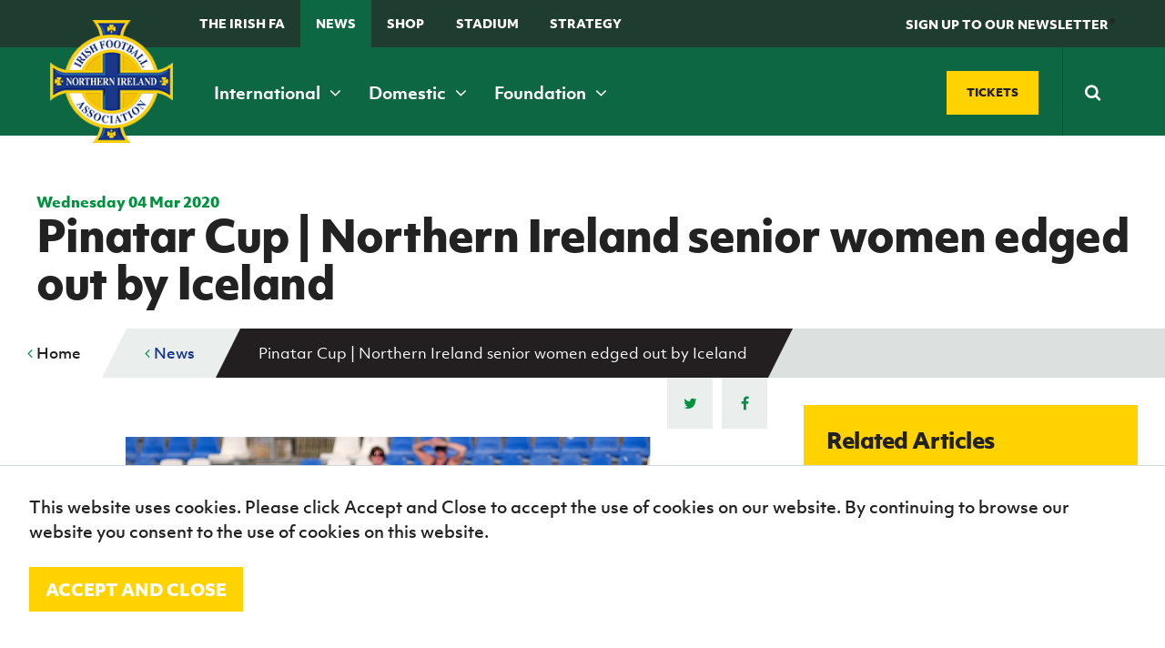

--- FILE ---
content_type: text/html; charset=utf-8
request_url: https://www.irishfa.com/news/2020/march/pinatar-cup-northern-ireland-senior-women-edged-out-by-iceland
body_size: 22680
content:


<!DOCTYPE html>
<html lang="en" xmlns:ng="http://angularjs.org" id="ng-app" data-ng-app="ifaApp" data-ng-controller="main">
<head>
    <meta charset="UTF-8" />

<title>Pinatar Cup | Northern Ireland senior women edged ou...</title>
<meta name="description" content="Northern Ireland senior women were edged out by Iceland in their opening Pinatar Cup clash in Spain this afternoon." />
<meta name="keywords" />

<meta property="og:locale" content="en_GB" />
<meta property="og:type" content=""/>
<meta property="og:title" content="Pinatar Cup | Northern Ireland senior women edged out by Iceland | IFA" />
<meta property="og:description" content="Northern Ireland senior women were edged out by Iceland in their opening Pinatar Cup clash in Spain this afternoon." />
<meta property="og:url" content="http://www.irishfa.com/news/2020/march/pinatar-cup-northern-ireland-senior-women-edged-out-by-iceland"/>
  <meta property="og:image" content="/media/28329/kelsie-burrows-1.jpg"/>  
  <meta property="og:image:type" content="image/jpg" />

<meta property="og:site_name" content="IFA" />


<meta name="twitter:card" content="summary_large_image" />
<meta name="twitter:title" content="Pinatar Cup | Northern Ireland senior women edged ou..." />
<meta name="twitter:description" content="Northern Ireland senior women were edged out by Iceland in their opening Pinatar Cup clash in Spain this afternoon." />
  <meta name="twitter:image:src" content="http://www.irishfa.com/media/28329/kelsie-burrows-1.jpg?width=500&height=250&mode=crop" />
<meta name="twitter:domain" content="http://www.irishfa.com" />

    <meta name="viewport" content="width=device-width, maximum-scale=1.0, initial-scale=1.0, user-scalable=no" />
    <meta name="apple-mobile-web-app-capable" content="yes" />
    <meta name="apple-mobile-web-app-status-bar-style" content="black" />
	
	<meta name="facebook-domain-verification" content="ffus2h74gl4tk3dr7z4bsny8yw15w4" />
	
    <!--[if lt IE 9]><script src="scripts/html5shiv.js"></script><![endif]-->
    




    <link rel="icon" type="image/x-icon" href="/images/favicon.ico">
    <link rel="apple-touch-icon-precomposed" sizes="114x114" href="/images/apple-touch-icon-114x114-precomposed.png">
    <link rel="apple-touch-icon-precomposed" sizes="72x72" href="/images/apple-touch-icon-72x72-precomposed.png">
    <link rel="apple-touch-icon-precomposed" href="/images/apple-touch-icon-57x57-precomposed.png">
    <link href="https://maxcdn.bootstrapcdn.com/font-awesome/4.7.0/css/font-awesome.min.css" rel="stylesheet">

    
    <link rel="stylesheet" href="https://use.typekit.net/rbe1mpf.css">

    <link rel="stylesheet" href="/css/jquery.fancybox.css" />
    <link rel="stylesheet" href="/Css/dist/style.css" />

    <style>
        .field-validation-error {
            color: red;
        }

        .radiobuttonlist label {
            display: inline !important;
        }

        html, body {
          overflow-x: hidden;
        }
        
        body {
          position: relative
        }
    </style>

    

    <script src="/scripts/jquery-1.10.2.min.js"></script>
    <script src="/scripts/underscore.js"></script>
    <script src="/scripts/owl.carousel.min.js"></script>

    <script src="/scripts/site.js"></script>
    <script src="/scripts/jquery.fancybox.pack.js"></script>
    <script src="/scripts/jquery.fancybox-media.js"></script>
    <script src="/scripts/ddaccordion.js"></script>
    <script src="/scripts/jquery.cycle2.js"></script>
    <script src="/scripts/jquery.cycle2.carousel.min.js"></script>
    <script src="/scripts/css3-mediaqueries.js"></script>
    <script src="/scripts/jquery.easytabs.js"></script>
    <script src="/scripts/selectivizr-min.js"></script>
    <script src="/scripts/waypoints.min.js"></script>
    <script src="/scripts/jquery.counterup.min.js"></script>
    <script src="/scripts/site-specific-scripts.js"></script>
    <script src="/scripts/imagesloaded.js"></script>
    <script src="/scripts/moment.min.js"></script>

    <script src="/scripts/jquery.countdown.js"></script>

    <script src="/Scripts/jquery.cookie.js"></script>
    

    <script src="/scripts/jquery.countdown.js"></script>
    <script src="/Scripts/foundation.min.js"></script>

    

        <script>
        (function (i, s, o, g, r, a, m) {
            i['GoogleAnalyticsObject'] = r; i[r] = i[r] || function () {
                (i[r].q = i[r].q || []).push(arguments)
            }, i[r].l = 1 * new Date(); a = s.createElement(o),
                m = s.getElementsByTagName(o)[0]; a.async = 1; a.src = g; m.parentNode.insertBefore(a, m)
        })(window, document, 'script', '//www.google-analytics.com/analytics.js', 'ga');

        ga('create', 'UA-2813378-1', 'auto');
        ga('send', 'pageview');

    </script>




    <!-- Google Tag Manager -->
    <script>
        (function (w, d, s, l, i) {
            w[l] = w[l] || []; w[l].push({
                'gtm.start':
                    new Date().getTime(), event: 'gtm.js'
            }); var f = d.getElementsByTagName(s)[0],
                j = d.createElement(s), dl = l != 'dataLayer' ? '&l=' + l : ''; j.async = true; j.src =
                    'https://www.googletagmanager.com/gtm.js?id=' + i + dl; f.parentNode.insertBefore(j, f);
        })(window, document, 'script', 'dataLayer', 'GTM-TQMRZMD');</script>
    <!-- End Google Tag Manager —>


        <!-- Facebook Pixel Code -->
    <script>!function (f, b, e, v, n, t, s) { if (f.fbq) return; n = f.fbq = function () { n.callMethod ? n.callMethod.apply(n, arguments) : n.queue.push(arguments) }; if (!f._fbq) f._fbq = n; n.push = n; n.loaded = !0; n.version = '2.0'; n.queue = []; t = b.createElement(e); t.async = !0; t.src = v; s = b.getElementsByTagName(e)[0]; s.parentNode.insertBefore(t, s) }(window, document, 'script', 'https://connect.facebook.net/en_US/fbevents.js'); fbq('init', '177317209476072'); // Insert your pixel ID here. fbq('track', 'PageView');</script>
    <noscript><img height="1" width="1" style="display:none" src="https://www.facebook.com/tr?id=177317209476072&ev=PageView&noscript=1" ; /></noscript> <!-- DO NOT MODIFY -->
    <!-- End Facebook Pixel Code -->

</head>
<body>
    <noscript>
        <img src="http://www.s3network1.com/images/track/62062.png?trk_user=62062&trk_tit=jsdisabled&trk_ref=jsdisabled&trk_loc=jsdisabled" height="0" width="0" style="display:none;" />
    </noscript>

    <script>
        $(document).ready(function () {
            //alert('boo');
            cookiesPolicyBar();
        });

        function cookiesPolicyBar() {
            // Check cookie
            if ($.cookie('ifaGdprCookie') != "active") $('#cookieAcceptBar').show();
            //Assign cookie on click
            $('#cookieAcceptBarConfirm').on('click', function () {
                $.cookie('ifaGdprCookie', 'active', { expires: 7, path: '/' }); // cookie will expire in one day
                $('#cookieAcceptBar').fadeOut();

            });
        }
    </script>
    <header class="header-inner">

        <form class="search-mobile" action="/search-results" method="get">
            <div class="search-mobile-container">
                <input type="text" placeholder="Search" name="q" required />
                <button type="submit"><span><i class="fa fa-search"></i></span></button>
            </div>
        </form>

        <div class="top-nav show-for-xmedium ">
            <div class="grid-container">
                <div class="grid-x grid-padding-x align-middle">
                    <div class="cell small-12 medium-8">
                        <ul>
                            
                            <li><a href="/irish-football-association">The Irish FA</a></li>
                            <li><a class="menu-state-active" href="/news">News</a></li>
                            
                            <li><a href="/shop" target="_blank">Shop</a></li>
                            <li><a href="/national-football-stadium-at-windsor-park">Stadium</a></li>
                                                        
                            
							<li>
                                <a href="https://www.irishfa.com/irish-fa-five-year-strategy">
                                    STRATEGY
                                </a>
                            </li>
                            <li><a class="search-trigger" href="#">&nbsp;</a></li>
                        </ul>
                    </div>
                    <div class="cell small-12 medium-4 text-right">
                        <a href="#" class="header-btn" data-open="news-letter" ng-click="showNewsLetterForm()" ng-class="{'' : shownews}"><span>SIGN UP TO OUR NEWSLETTER</span></a>*
                    </div>
                </div>
            </div>
        </div>
        <nav class="main-navigation ">
            <div class="grid-container">

                <div class="grid-x grid-padding-x align-middle">

                    <div class="cell small-12 medium-12 xmedium-9">
                        <div class="header-left">
                            <span class="mobile-navigation-trigger" ng-click="mobilemenuopen=!mobilemenuopen">
                                <i class="fa" ng-class="{ 'fa-bars' : !mobilemenuopen, 'fa-times' : mobilemenuopen }"></i>
                                <em ng-if="!mobilemenuopen">Menu</em>
                                <em ng-if="mobilemenuopen">Close</em>
                            </span>
                        </div>

                        <a class="logo" href="/">
                            <img src="/images/logo.png" alt="Irish Football Association">
                        </a>
                        <span class="mobile-search-trigger"> </span>

                        <nav class="main-nav">
                            <ul>
                                <li><a href="/ifa-international" data-meganav="1" class="meganav-trigger">International&nbsp;<i class="fa fa-angle-down"></i></a></li>
                                <li><a href="/ifa-domestic" data-meganav="2" class="meganav-trigger">Domestic&nbsp;<i class="fa fa-angle-down"></i></a></li>
                                <li><a href="/irish-fa-foundation" data-meganav="3" class="meganav-trigger">Foundation&nbsp;<i class="fa fa-angle-down"></i></a></li>
                            </ul>
                        </nav>
                    </div>
                    <div class="cell small-12 medium-12 xmedium-3">

                        <div class="header-ticket-search align-middle flex-end">
                            <a class="button custom-size" href="https://www.irishfa.com/tickets" class="buy-tickets"><span>Tickets</span></a>
                            <span class="middle-border"></span>
                            <form class="search-main" action="/search-results" method="get">
                                <input class="search-input" autocomplete="off" type="text" placeholder="Search" name="q" required />
                                <button type="submit"><span><i class="fa fa-search"></i></span></button>
                            </form>
                        </div>
                    </div>

                </div>
            </div>
        </nav>

        <div class="reveal" id="news-letter" data-reveal>
            <h2><strong>Sign up to the Irish FA Newsletter today</strong></h2>
            <small>Keep up-to-date with all the latest news from the Irish FA including ticket updates, match information, competitions, articles and much more.</small>

            <form ng-submit="submitFanNews()" id="fan-news-form" ng-class="{'show' : shownews, 'sent' : sent}">

                <input type="email" class="textbox" ng-model="newsletterEmail" ng-show="shownews" placeholder="Email address" required />
                <button type="submit" class="button yellow">
                    <span ng-hide="newsSending">Subscribe</span>
                    <i ng-if="newsSending" class="fa fa-cog fa-spin"></i>
                </button>

                <div id="thank-you"><span>Thank you</span></div>

            </form>

            <button class="close-button" data-close aria-label="Close reveal" type="button">
                <span aria-hidden="true" class="color--white">&times;</span>
            </button>

            

        </div>







         <div class="meganav" data-meganav="1">
      <div class="row-medium">
        <div class="col col-4">

                  <div class="subsection">
          <h5><a href="/ifa-international/fixtures-and-results"><i>B</i><span>Fixtures and results</span></a></h5>
        </div>
 
           

        </div>
        <div class="col col-4">

                  <div class="subsection">
          <h5><a href="/ifa-international/squads"><i>E</i><span>Squads</span></a></h5>
            <ul>
                <li><a href="/ifa-international/squads/northern-ireland-senior-men">Northern Ireland Senior Men</a></li>
                <li><a href="/ifa-international/squads/northern-ireland-under-21">Northern Ireland Under 21</a></li>
                <li><a href="/ifa-international/squads/northern-ireland-under-19-men">Northern Ireland Under 19 Men</a></li>
                <li><a href="/ifa-international/squads/northern-ireland-under-17-men">Northern Ireland Under 17 Men</a></li>
                <li><a href="/ifa-international/squads/northern-ireland-senior-women">Northern Ireland Senior Women</a></li>
                <li><a href="/ifa-international/squads/northern-ireland-under-19-women">Northern Ireland Under 19 Women</a></li>
                <li><a href="/ifa-international/squads/northern-ireland-under-17-women">Northern Ireland Under 17 Women</a></li>
            </ul>
        </div>
 
           

        </div>
        <div class="col col-4">

                  <div class="subsection">
          <h5><a href="/ifa-international/gawa-zone"><i>D</i><span>GAWA Zone</span></a></h5>
            <ul>
                <li><a href="/ifa-international/gawa-zone/supporters-clubs">Supporters&#39; clubs</a></li>
                <li><a href="/ifa-international/gawa-zone/fan-experience">Fan Experience</a></li>
                <li><a href="/ifa-international/gawa-zone/rewind-watch-classic-northern-ireland-matches">REWIND: Watch classic Northern Ireland matches</a></li>
                <li><a href="/ifa-international/gawa-zone/northern-ireland-hall-of-fame">Northern Ireland Hall of Fame</a></li>
                <li><a href="/ifa-international/gawa-zone/gawa-shop">GAWA Shop</a></li>
            </ul>
        </div>
 
                  <div class="subsection">
          <h5><a href="/ifa-international/jd-national-academy"><i>J</i><span>JD National Academy</span></a></h5>
            <ul>
                <li><a href="/ifa-international/jd-national-academy/about-jd-national-academy">About JD National Academy</a></li>
            </ul>
        </div>
 

        </div>
      </div>
    </div>


    <div class="meganav" data-meganav="2">
      <div class="row-medium">
        <div class="col col-4">

                  <div class="subsection">
          <h5><a href="/ifa-domestic/fixtures-results"><i>B</i><span>Fixtures &amp; Results</span></a></h5>
        </div>
 
                  <div class="subsection">
          <h5><a href="/ifa-domestic/cup-competitions"><i>A</i><span>Cup competitions</span></a></h5>
            <ul>
                <li><a href="/ifa-domestic/cup-competitions/clearer-water-irish-cup">Clearer Water Irish Cup</a></li>
                <li><a href="/ifa-domestic/cup-competitions/womens-challenge-cup">Women&#39;s Challenge Cup</a></li>
                <li><a href="/ifa-domestic/cup-competitions/mccombs-coach-travel-intermediate-cup">McComb&#39;s Coach Travel Intermediate Cup</a></li>
                <li><a href="/ifa-domestic/cup-competitions/fonacab-craig-stanfield-junior-cup">fonaCAB Craig Stanfield Junior Cup</a></li>
                <li><a href="/ifa-domestic/cup-competitions/harry-cavan-youth-cup">Harry Cavan Youth Cup</a></li>
            </ul>
        </div>
 

        </div>
        <div class="col col-4">

                  <div class="subsection">
          <h5><a href="/ifa-domestic/leagues"><i>M</i><span>Leagues</span></a></h5>
            <ul>
                <li><a href="/ifa-domestic/leagues/nifl-premiership">NIFL Premiership</a></li>
                <li><a href="/ifa-domestic/leagues/nifl-women-s-premiership">NIFL Women’s Premiership</a></li>
                <li><a href="/ifa-domestic/leagues/nifl-championship">NIFL Championship</a></li>
                <li><a href="/ifa-domestic/leagues/nifl-premier-intermediate-league">NIFL Premier Intermediate League</a></li>
                <li><a href="/ifa-domestic/leagues/northern-ireland-womens-football-association">Northern Ireland Women&#39;s Football Association</a></li>
                <li><a href="/ifa-domestic/leagues/northern-amateur-football-league">Northern Amateur Football League</a></li>
                <li><a href="/ifa-domestic/leagues/player-registration-forms">Player Registration Forms</a></li>
            </ul>
        </div>
 

        </div>
        <div class="col col-4">


        </div>
      </div>
    </div>

    <div class="meganav" data-meganav="3">
      <div class="row-medium">
        <div class="col col-3">

                  <div class="subsection">
          <h5><a href="/irish-fa-foundation/grassroots-and-youth-football"><i>G</i><span>Grassroots and Youth Football</span></a></h5>
            <ul>
                <li><a href="/irish-fa-foundation/grassroots-and-youth-football/irish-fa-football-camps">Irish FA Football Camps</a></li>
                <li><a href="/irish-fa-foundation/grassroots-and-youth-football/mcdonalds-programmes">McDonald&#39;s Programmes</a></li>
                <li><a href="/irish-fa-foundation/grassroots-and-youth-football/girls-and-womens-football">Girls&#39; and women&#39;s football</a></li>
                <li><a href="/irish-fa-foundation/grassroots-and-youth-football/safeguarding">Safeguarding</a></li>
                <li><a href="/irish-fa-foundation/grassroots-and-youth-football/delivering-let-them-play">Delivering Let Them Play</a></li>
                <li><a href="/irish-fa-foundation/grassroots-and-youth-football/schools-programmes">Schools Programmes</a></li>
                <li><a href="/irish-fa-foundation/grassroots-and-youth-football/howdens-game-changer-programme">Howdens Game Changer Programme</a></li>
                <li><a href="/irish-fa-foundation/grassroots-and-youth-football/youth-football-framework">Youth Football Framework</a></li>
            </ul>
        </div>
 


        </div>
        <div class="col col-3">

                  <div class="subsection">
          <h5><a href="/irish-fa-foundation/disability-and-inclusive-football"><i>K</i><span>Disability and Inclusive Football</span></a></h5>
            <ul>
                <li><a href="/irish-fa-foundation/disability-and-inclusive-football/coaching">Coaching</a></li>
                <li><a href="/irish-fa-foundation/disability-and-inclusive-football/disability-strategy-booklet">Disability Strategy Booklet</a></li>
                <li><a href="/irish-fa-foundation/disability-and-inclusive-football/deaf-football">Deaf football</a></li>
                <li><a href="/irish-fa-foundation/disability-and-inclusive-football/george-best-community-cup">George Best Community Cup</a></li>
            </ul>
        </div>
 


        </div>
        <div class="col col-3">

                  <div class="subsection">
          <h5><a href="/irish-fa-foundation/community-volunteering"><i>C</i><span>Community &amp; Volunteering</span></a></h5>
            <ul>
                <li><a href="/irish-fa-foundation/community-volunteering/stadium-community-benefits-initiative">Stadium Community Benefits Initiative</a></li>
                <li><a href="/irish-fa-foundation/community-volunteering/how-to-volunteer">How to volunteer</a></li>
                <li><a href="/irish-fa-foundation/community-volunteering/people-clubs">People &amp; Clubs</a></li>
                <li><a href="/irish-fa-foundation/community-volunteering/stay-onside">Stay Onside</a></li>
                <li><a href="/irish-fa-foundation/community-volunteering/ahead-of-the-game">Ahead of the Game</a></li>
                <li><a href="/irish-fa-foundation/community-volunteering/walking-football">Walking Football</a></li>
                <li><a href="/irish-fa-foundation/community-volunteering/department-for-communities">Department for Communities</a></li>
                <li><a href="/irish-fa-foundation/community-volunteering/young-leaders-programme">Young Leaders Programme</a></li>
                <li><a href="/irish-fa-foundation/community-volunteering/fresh-start-through-sport-programme">Fresh Start Through Sport Programme</a></li>
            </ul>
        </div>
 

        </div>
        <div class="col col-3">

                  <div class="subsection">
          <h5><a href="/irish-fa-foundation/futsal"><i>N</i><span>Futsal</span></a></h5>
            <ul>
                <li><a href="/irish-fa-foundation/futsal/grassroots-futsal-development">Grassroots Futsal Development</a></li>
                <li><a href="/irish-fa-foundation/futsal/domestic-futsal-competitions">Domestic Futsal Competitions</a></li>
                <li><a href="/irish-fa-foundation/futsal/futsal-coach-education">Futsal Coach Education</a></li>
                <li><a href="/irish-fa-foundation/futsal/futsal-referee-education">Futsal Referee Education</a></li>
                <li><a href="/irish-fa-foundation/futsal/international-futsal">International Futsal</a></li>
            </ul>
        </div>
 

        </div>
      </div>
    </div>





        <div class="clearfix"></div>
        </div>
    </header>


    <style>
        .sub-nav {
            display: none;
        }

            .sub-nav.open {
                display: block;
            }
    </style>


    
<nav class="mobile-navigation" ng-class="{'open' : mobilemenuopen}">
  <ul>
    <li><a href="/">Home</a></li>
        <li>

                <a href="/ifa-international">International teams</a>
                    <span class="nav-toggle"><i class="fa fa-angle-down"></i></span>
                    <ul class="sub-nav">
                            <li>
                                <a href="/ifa-international/fixtures-and-results">Fixtures and results</a>
                            </li>
                            <li>
                                <a href="/ifa-international/squads">Squads</a>
                            </li>
                            <li>
                                <a href="/ifa-international/gawa-zone">GAWA Zone</a>
                            </li>
                            <li>
                                <a href="/ifa-international/jd-national-academy">JD National Academy</a>
                            </li>
                            <li>
                                <a href="/ifa-international/irish-fa-jd-national-academy-residential">Irish FA JD National Academy Residential</a>
                            </li>
                            <li>
                                <a href="/ifa-international/a-new-dream-uefa-womens-euro-2022">A New Dream | UEFA Women&#39;s Euro 2022</a>
                            </li>
                    </ul>

        </li>
        <li>

                <a href="/ifa-domestic">Domestic</a>
                    <span class="nav-toggle"><i class="fa fa-angle-down"></i></span>
                    <ul class="sub-nav">
                            <li>
                                <a href="/ifa-domestic/fixtures-results">Fixtures &amp; Results</a>
                            </li>
                            <li>
                                <a href="/ifa-domestic/cup-competitions">Cup competitions</a>
                            </li>
                            <li>
                                <a href="/ifa-domestic/leagues">Leagues</a>
                            </li>
                    </ul>

        </li>
        <li>

                <a href="/irish-fa-foundation">Irish FA Foundation</a>
                    <span class="nav-toggle"><i class="fa fa-angle-down"></i></span>
                    <ul class="sub-nav">
                            <li>
                                <a href="/irish-fa-foundation/grassroots-and-youth-football">Grassroots and Youth Football</a>
                            </li>
                            <li>
                                <a href="/irish-fa-foundation/disability-and-inclusive-football">Disability and Inclusive Football</a>
                            </li>
                            <li>
                                <a href="/irish-fa-foundation/community-volunteering">Community &amp; Volunteering</a>
                            </li>
                            <li>
                                <a href="/irish-fa-foundation/futsal">Futsal</a>
                            </li>
                            <li>
                                <a href="/irish-fa-foundation/ifa-foundation-online-resources">IFA Foundation online resources</a>
                            </li>
                    </ul>

        </li>
        <li>

                <a href="/irish-football-association">The Irish FA</a>
                    <span class="nav-toggle"><i class="fa fa-angle-down"></i></span>
                    <ul class="sub-nav">
                            <li>
                                <a href="/irish-football-association/about-the-ifa">About the IFA</a>
                            </li>
                            <li>
                                <a href="/irish-football-association/irish-fa-dcms-grassroots-facilities-investment-fund-2025-26">Irish FA / DCMS Grassroots Facilities Investment Fund 2025-26</a>
                            </li>
                            <li>
                                <a href="/irish-football-association/appeals">Appeals</a>
                            </li>
                            <li>
                                <a href="/irish-football-association/coach-education">Coach Education</a>
                            </li>
                            <li>
                                <a href="/irish-football-association/refereeing">Refereeing</a>
                            </li>
                            <li>
                                <a href="/irish-football-association/official-partners-of-the-irish-fa">Official partners of the Irish FA</a>
                            </li>
                            <li>
                                <a href="/irish-football-association/association-documents">Association Documents</a>
                            </li>
                            <li>
                                <a href="/irish-football-association/stadium">Stadium</a>
                            </li>
                            <li>
                                <a href="/irish-football-association/suspension-list-and-notice-of-complaints">Suspension List and Notice of Complaints</a>
                            </li>
                            <li>
                                <a href="/irish-football-association/club-licensing">Club Licensing</a>
                            </li>
                            <li>
                                <a href="/irish-football-association/rules-and-regulations">Rules and regulations</a>
                            </li>
                            <li>
                                <a href="/irish-football-association/agents">Agents</a>
                            </li>
                            <li>
                                <a href="/irish-football-association/anti-doping">Anti-doping</a>
                            </li>
                            <li>
                                <a href="/irish-football-association/contact-us">Contact Us</a>
                            </li>
                            <li>
                                <a href="/irish-football-association/social-return-on-investment-sroi">Social Return On Investment  - SROI</a>
                            </li>
                            <li>
                                <a href="/irish-football-association/youth-football-framework">Youth Football Framework</a>
                            </li>
                            <li>
                                <a href="/irish-football-association/facilities">Facilities</a>
                            </li>
                            <li>
                                <a href="/irish-football-association/men-s-football-pyramid-restructure">Men’s Football Pyramid Restructure</a>
                            </li>
                            <li>
                                <a href="/irish-football-association/inspire-programme">Inspire Programme</a>
                            </li>
                    </ul>

        </li>
        <li>

                <a href="/news">News</a>
                    <span class="nav-toggle"><i class="fa fa-angle-down"></i></span>
                    <ul class="sub-nav">
                            <li>
                                <a href="/news/categories">Categories</a>
                            </li>
                    </ul>

        </li>
        <li>

                <a href="/events">Events</a>
                    <span class="nav-toggle"><i class="fa fa-angle-down"></i></span>
                    <ul class="sub-nav">
                            <li>
                                <a href="/events/categories">Categories</a>
                            </li>
                    </ul>

        </li>
        <li>

                <a href="/shop">Shop</a>
                    <span class="nav-toggle"><i class="fa fa-angle-down"></i></span>
                    <ul class="sub-nav">
                            <li>
                                <a href="/shop/black-friday-offers-2023">Black Friday offers 2023</a>
                            </li>
                    </ul>

        </li>
        <li>

                <a class="button blue" href="/tickets"><i>H</i> Tickets</a>

        </li>
        <li>

                <a href="/subscribe">Subscribe</a>

        </li>
        <li>

                <a href="/newsletter">Newsletter</a>

        </li>
        <li>

                <a href="/irish-fa-five-year-strategy">Irish FA five-year strategy</a>

        </li>
        <li>

                <a href="/find-a-club">Find A Club</a>
                    <span class="nav-toggle"><i class="fa fa-angle-down"></i></span>
                    <ul class="sub-nav">
                            <li>
                                <a href="/find-a-club/sion-swifts-ladies-girls-fc">Sion Swifts Ladies &amp; Girls FC</a>
                            </li>
                            <li>
                                <a href="/find-a-club/linfield-ladies-fc">Linfield Ladies FC</a>
                            </li>
                            <li>
                                <a href="/find-a-club/glentoran-women-fc">Glentoran Women FC</a>
                            </li>
                            <li>
                                <a href="/find-a-club/crusaders-strikers-womens-fc">Crusaders Strikers Women&#39;s F.C.</a>
                            </li>
                            <li>
                                <a href="/find-a-club/craigavon-city-ladies">Craigavon City Ladies</a>
                            </li>
                            <li>
                                <a href="/find-a-club/ambassadors-fc">Ambassadors FC</a>
                            </li>
                            <li>
                                <a href="/find-a-club/lisburn-ladies">Lisburn Ladies</a>
                            </li>
                            <li>
                                <a href="/find-a-club/carnmoney-ladies-fc">Carnmoney Ladies FC</a>
                            </li>
                            <li>
                                <a href="/find-a-club/albert-foundry-fc">Albert Foundry FC</a>
                            </li>
                            <li>
                                <a href="/find-a-club/antrim-rovers-fc">Antrim Rovers FC</a>
                            </li>
                            <li>
                                <a href="/find-a-club/armagh-city-ladies-and-girls">Armagh City Ladies and Girls</a>
                            </li>
                            <li>
                                <a href="/find-a-club/ballinamallard-united">Ballinamallard United</a>
                            </li>
                            <li>
                                <a href="/find-a-club/ballymena-united-allstars">Ballymena United Allstars</a>
                            </li>
                            <li>
                                <a href="/find-a-club/22nd-ob-ladies-fc">22nd OB / Ladies FC</a>
                            </li>
                            <li>
                                <a href="/find-a-club/ballynagross-fc">Ballynagross FC</a>
                            </li>
                            <li>
                                <a href="/find-a-club/ballynahinch-youth-ladies">Ballynahinch Youth Ladies</a>
                            </li>
                            <li>
                                <a href="/find-a-club/banbridge-rangers">Banbridge Rangers</a>
                            </li>
                            <li>
                                <a href="/find-a-club/bangor-ladies-fc">Bangor Ladies FC</a>
                            </li>
                            <li>
                                <a href="/find-a-club/belfast-celtic-ladies">Belfast Celtic Ladies</a>
                            </li>
                            <li>
                                <a href="/find-a-club/belfast-ravens">Belfast Ravens</a>
                            </li>
                            <li>
                                <a href="/find-a-club/belfast-swifts">Belfast Swifts</a>
                            </li>
                            <li>
                                <a href="/find-a-club/carrick-rangers-academy">Carrick Rangers Academy</a>
                            </li>
                            <li>
                                <a href="/find-a-club/castlewellan-fc">Castlewellan FC</a>
                            </li>
                            <li>
                                <a href="/find-a-club/cliftonville-ladies">Cliftonville Ladies</a>
                            </li>
                            <li>
                                <a href="/find-a-club/coleraine-ladies">Coleraine Ladies</a>
                            </li>
                            <li>
                                <a href="/find-a-club/comber-rec-ladies">Comber Rec Ladies</a>
                            </li>
                            <li>
                                <a href="/find-a-club/craigavon-city">Craigavon City</a>
                            </li>
                            <li>
                                <a href="/find-a-club/crewe-united-ladies">Crewe United Ladies</a>
                            </li>
                            <li>
                                <a href="/find-a-club/crumlin-united-football-academy">Crumlin United Football Academy</a>
                            </li>
                            <li>
                                <a href="/find-a-club/derry-city-fc">Derry City FC</a>
                            </li>
                            <li>
                                <a href="/find-a-club/downpatrick-fc">Downpatrick FC</a>
                            </li>
                            <li>
                                <a href="/find-a-club/dungiven-celtic-girls">Dungiven Celtic Girls</a>
                            </li>
                            <li>
                                <a href="/find-a-club/foyle-belles">Foyle Belles</a>
                            </li>
                            <li>
                                <a href="/find-a-club/greenisland-girls">Greenisland Girls</a>
                            </li>
                            <li>
                                <a href="/find-a-club/irvinestown-wanderers">Irvinestown Wanderers</a>
                            </li>
                            <li>
                                <a href="/find-a-club/killen-rangers">Killen Rangers</a>
                            </li>
                            <li>
                                <a href="/find-a-club/larne-ladies">Larne Ladies</a>
                            </li>
                            <li>
                                <a href="/find-a-club/linfield-ladies">Linfield Ladies</a>
                            </li>
                            <li>
                                <a href="/find-a-club/lisburn-ladies-fc">Lisburn Ladies FC</a>
                            </li>
                            <li>
                                <a href="/find-a-club/lisburn-rangers-ladies">Lisburn Rangers Ladies</a>
                            </li>
                            <li>
                                <a href="/find-a-club/lisnaskea-rovers-fc">Lisnaskea Rovers FC</a>
                            </li>
                            <li>
                                <a href="/find-a-club/mid-ulster-ladies-fc">Mid Ulster Ladies FC</a>
                            </li>
                            <li>
                                <a href="/find-a-club/moneyslane-ladies-fc">Moneyslane Ladies FC</a>
                            </li>
                            <li>
                                <a href="/find-a-club/mountjoy-fc">Mountjoy FC</a>
                            </li>
                            <li>
                                <a href="/find-a-club/roe-valley-girls">Roe Valley Girls</a>
                            </li>
                            <li>
                                <a href="/find-a-club/sion-swifts">Sion Swifts</a>
                            </li>
                            <li>
                                <a href="/find-a-club/st-james-swifts">St James Swifts</a>
                            </li>
                            <li>
                                <a href="/find-a-club/st-marys-fc">St Mary&#39;s FC</a>
                            </li>
                            <li>
                                <a href="/find-a-club/st-matthews">St Matthew&#39;s</a>
                            </li>
                            <li>
                                <a href="/find-a-club/tummery-athletic-fc">Tummery Athletic FC</a>
                            </li>
                    </ul>

        </li>
        <li>

                <a href="/football-ni-app">Football NI app</a>

        </li>
        <li>

                <a href="/esports">Esports</a>

        </li>
        <li>

                <a href="/fotm">FOTM</a>

        </li>
        <li>

                <a href="/irishcupfinal">IrishCupFinal</a>

        </li>


		
        <li>
            <a href="https://www.irishfa.com/ifa-international/a-new-dream-uefa-womens-euro-2022">
                Women’s Euro
            </a>
        </li>
  </ul>
</nav>



    




<section class="breadcrumb mobile ">

    <div class="row">
      <ul>
        <li><a href="#" id="go-back"><i class="fa fa-angle-left"></i> Back</a><span></span></li>
      </ul>
        <div class="section-menu">
          <a class="button secondary small section-menu-trigger" ng-click="innermobilenav=!innermobilenav">
            <span class="accordprefix"> <i class='fa' ng-class="{'fa-bars' : !innermobilenav, 'fa-times' : innermobilenav}"></i></span>
            <span>In this section</span>
          </a>
        </div>
        <ul class="section-menu-list" ng-class="{'open' : innermobilenav}">
            <li>
              <a href="/news/2020/march/northern-ireland-wu19-and-wu17-teams-set-to-compete-at-tournaments-in-turkey">Northern Ireland WU19 and WU17 teams set to compete at tournaments in Turkey</a>

              

            </li>
            <li>
              <a href="/news/2020/march/boys-across-the-water-lewis-nets-first-goal-for-norwich-city">Boys Across The Water | Lewis nets first goal for Norwich City</a>

              

            </li>
            <li>
              <a href="/news/2020/march/ifab-holds-134th-annual-general-meeting-in-northern-ireland">IFAB holds 134th annual general meeting in Northern Ireland</a>

              

            </li>
            <li>
              <a href="/news/2020/march/reds-defeat-sparta-6-5-to-secure-senior-women-s-futsal-league-crown">Reds defeat Sparta 6-5 to secure senior women’s futsal league crown</a>

              

            </li>
            <li>
              <a href="/news/2020/march/translink-schools-gold-cup-winner-will-be-crowned-this-week">Translink Schools’ Gold Cup winner will be crowned this week</a>

              

            </li>
            <li>
              <a href="/news/2020/march/kenny-shiels-relishing-pinatar-cup-matches-in-spain">Kenny Shiels relishing Pinatar Cup matches in Spain</a>

              

            </li>
            <li>
              <a href="/news/2020/march/northern-ireland-s-nations-league-opponents-set-to-be-revealed">Northern Ireland’s Nations League opponents set to be revealed</a>

              

            </li>
            <li>
              <a href="/news/2020/march/northern-ireland-u18-schoolboys-set-to-enter-centenary-shield-fray">Northern Ireland U18 Schoolboys set to enter Centenary Shield fray</a>

              

            </li>
            <li>
              <a href="/news/2020/march/northern-ireland-discover-uefa-nations-league-opponents">Northern Ireland discover UEFA Nations League opponents</a>

              

            </li>
            <li>
              <a href="/news/2020/march/northern-ireland-uefa-nations-league-fixtures-confirmed">Northern Ireland UEFA Nations League fixtures confirmed</a>

              

            </li>
            <li>
              <a href="/news/2020/march/pinatar-cup-northern-ireland-senior-women-set-for-tournament-opener-against-iceland">Pinatar Cup | Northern Ireland senior women set for tournament opener against Iceland</a>

              

            </li>
            <li>
              <a href="/news/2020/march/carryduff-is-first-stop-as-rollout-of-football-community-hubs-begins">Carryduff is first stop as rollout of Football Community Hubs begins</a>

              

            </li>
            <li>
              <a href="/news/2020/march/go-behind-the-scenes-of-dungannon-swifts-in-irish-cup-uncut">Go behind the scenes of Dungannon Swifts in Irish Cup Uncut</a>

              

            </li>
            <li>
              <a href="/news/2020/march/pinatar-cup-northern-ireland-senior-women-edged-out-by-iceland">Pinatar Cup | Northern Ireland senior women edged out by Iceland</a>

              

            </li>
            <li>
              <a href="/news/2020/march/fonacab-junior-cup-semi-final-draw">fonaCAB Junior Cup semi-final draw</a>

              

            </li>
            <li>
              <a href="/news/2020/march/dale-farm-protein-milk-announces-sponsorship-investment-for-sport">Dale Farm Protein Milk announces sponsorship investment for sport</a>

              

            </li>
            <li>
              <a href="/news/2020/march/northern-ireland-wu19s-narrowly-defeated-by-kenya-in-turkey">Northern Ireland WU19s narrowly defeated by Kenya in Turkey</a>

              

            </li>
            <li>
              <a href="/news/2020/march/dates-and-venues-confirmed-for-sadler-s-peaky-blinder-irish-cup-semi-finals">Dates and venues confirmed for Sadler’s Peaky Blinder Irish Cup semi-finals</a>

              

            </li>
            <li>
              <a href="/news/2020/march/northern-ireland-wu17s-suffer-narrow-defeat-against-belarus-in-turkey">Northern Ireland WU17s suffer narrow defeat against Belarus in Turkey</a>

              

            </li>
            <li>
              <a href="/news/2020/march/coaching-masterclass-to-mark-international-women-s-day">Coaching masterclass to mark International Women’s Day</a>

              

            </li>
            <li>
              <a href="/news/2020/march/mcgonnell-sends-newington-into-intermediate-cup-semi-finals">McGonnell sends Newington into Intermediate Cup semi-finals</a>

              

            </li>
            <li>
              <a href="/news/2020/march/pinatar-cup-northern-ireland-women-suffer-four-goal-defeat-to-ukraine">Pinatar Cup | Northern Ireland women suffer four-goal defeat to Ukraine</a>

              

            </li>
            <li>
              <a href="/news/2020/march/wee-reds-book-place-in-the-harry-cavan-youth-cup-showdown">&#39;Wee&#39; Reds book place in the Harry Cavan Youth Cup showdown</a>

              

            </li>
            <li>
              <a href="/news/2020/march/boys-across-the-water-lafferty-scores-two-in-first-sunderland-start">Boys Across The Water | Lafferty scores two in first Sunderland start</a>

              

            </li>
            <li>
              <a href="/news/2020/march/st-columb-s-college-secure-translink-schools-gold-cup">St Columb’s College secure Translink Schools’ Gold Cup</a>

              

            </li>
            <li>
              <a href="/news/2020/march/coaches-enjoy-masterclass-on-international-women-s-day">Coaches enjoy masterclass on International Women’s Day</a>

              

            </li>
            <li>
              <a href="/news/2020/march/northern-ireland-wu17s-draw-against-slovakia-wu19s-in-turkey">Northern Ireland WU17s draw against Slovakia WU19s in Turkey</a>

              

            </li>
            <li>
              <a href="/news/2020/march/northern-ireland-wu19s-overpowered-by-ghana-at-gold-cup">Northern Ireland WU19s overpowered by Ghana at Gold Cup</a>

              

            </li>
            <li>
              <a href="/news/2020/march/irish-fa-statement-on-coronavirus">Irish FA statement on Coronavirus</a>

              

            </li>
            <li>
              <a href="/news/2020/march/mccombs-coach-travel-intermediate-cup-semi-final-draw">McComb&#39;s Coach Travel Intermediate Cup semi-final draw</a>

              

            </li>
            <li>
              <a href="/news/2020/march/pinatar-cup-northern-ireland-senior-women-set-to-take-on-scotland">Pinatar Cup | Northern Ireland senior women set to take on Scotland</a>

              

            </li>
            <li>
              <a href="/news/2020/march/northern-ireland-squad-for-euro-2020-play-off-semi-final-revealed">Northern Ireland squad for Euro 2020 play-off semi-final revealed</a>

              

            </li>
            <li>
              <a href="/news/2020/march/northern-ireland-u18-schoolboys-set-to-take-on-wales-in-belfast">Northern Ireland U18 Schoolboys set to take on Wales in Belfast</a>

              

            </li>
            <li>
              <a href="/news/2020/march/pinatar-cup-northern-ireland-edged-out-by-tournament-winners-scotland">Pinatar Cup | Northern Ireland edged out by tournament winners Scotland</a>

              

            </li>
            <li>
              <a href="/news/2020/march/game-changers-campaign-secures-a-double-at-european-sponsorship-awards">Game Changers campaign secures a double at European Sponsorship Awards</a>

              

            </li>
            <li>
              <a href="/news/2020/march/cathedral-eye-clinic-futsal-cup-reaches-quarter-final-stage">Cathedral Eye Clinic Futsal Cup reaches quarter-final stage</a>

              

            </li>
            <li>
              <a href="/news/2020/march/northern-ireland-to-train-at-st-george-s-park-in-run-up-to-euro-play-off-semi-final">Northern Ireland to train at St George’s Park in run-up to Euro play-off semi-final</a>

              

            </li>
            <li>
              <a href="/news/2020/march/northern-ireland-u18-schoolboys-defeat-wales">Northern Ireland U18 Schoolboys defeat Wales</a>

              

            </li>
            <li>
              <a href="/news/2020/march/irish-fa-statement-coronavirus">Irish FA statement: Coronavirus</a>

              

            </li>
            <li>
              <a href="/news/2020/march/positive-contribution-of-young-sports-volunteers-recognised-at-goldmark-awards">Positive contribution of young sports volunteers recognised at GoldMark Awards</a>

              

            </li>
            <li>
              <a href="/news/2020/march/new-northern-ireland-away-kit-now-available-to-pre-order">New Northern Ireland away kit now available to pre-order</a>

              

            </li>
            <li>
              <a href="/news/2020/march/northern-ireland-s-play-off-against-bosnia-and-herzegovina-rescheduled">Northern Ireland’s play-off against Bosnia and Herzegovina rescheduled</a>

              

            </li>
            <li>
              <a href="/news/2020/march/watch-irish-fa-chief-executive-says-uefa-did-right-thing-in-postponing-euro-2020">WATCH | Irish FA chief executive says UEFA did ‘right thing’ in postponing Euro 2020</a>

              

            </li>
            <li>
              <a href="/news/2020/march/uefa-academy-meet-the-players-stephen-mcguinness">UEFA Academy – meet the players: Stephen McGuinness</a>

              

            </li>
            <li>
              <a href="/news/2020/march/coronavirus-irish-fa-suspends-raft-of-programmes-until-further-notice">Coronavirus: Irish FA suspends raft of programmes until further notice</a>

              

            </li>
            <li>
              <a href="/news/2020/march/ridgeway-rovers-trio-take-coaching-course-to-help-young-kids-improve">Ridgeway Rovers trio take coaching course ‘to help young kids improve’</a>

              

            </li>
            <li>
              <a href="/news/2020/march/fifa-and-who-highlight-five-key-tactics-to-tackle-coronavirus">FIFA and WHO highlight five key tactics to tackle coronavirus</a>

              

            </li>
            <li>
              <a href="/news/2020/march/coronavirus-northern-ireland-women-euro-qualifier-postponed">Coronavirus: Northern Ireland Women Euro qualifier postponed</a>

              

            </li>
            <li>
              <a href="/news/2020/march/northern-ireland-players-support-fightback-against-coronavirus">Northern Ireland players support fightback against coronavirus</a>

              

            </li>
            <li>
              <a href="/news/2020/march/irish-fa-statement-football-season-suspension-extended">Irish FA statement: football season suspension extended</a>

              

            </li>
            <li>
              <a href="/news/2020/march/northern-ireland-team-doctor-joins-the-fight-against-coronavirus">Northern Ireland team doctor joins the fight against coronavirus</a>

              

            </li>
            <li>
              <a href="/news/2020/march/electric-ireland-shooting-stars-programme-showcases-skills-challenges-on-social-media">Electric Ireland Shooting Stars programme showcases skills challenges on social media</a>

              

            </li>
            <li>
              <a href="/news/2020/march/football-participation-rates-on-the-rise-across-northern-ireland">Football participation rates on the rise across Northern Ireland</a>

              

            </li>
            <li>
              <a href="/news/2020/march/mcdonald-s-irish-fa-grassroots-football-awards-have-you-made-your-nomination">McDonald’s Irish FA grassroots football awards: have you made your nomination?</a>

              

            </li>
            <li>
              <a href="/news/2020/march/michael-o-neill-pens-open-letter-to-the-gawa">Michael O’Neill pens open letter to the GAWA</a>

              

            </li>
            <li>
              <a href="/news/2020/march/football-responds-to-coronavirus-by-offering-support-to-vulnerable">Football responds to coronavirus by offering support to vulnerable</a>

              

            </li>
            <li>
              <a href="/news/2020/march/new-irish-fa-campaign-is-aimed-at-tackling-social-isolation">New Irish FA campaign is aimed at tackling social isolation</a>

              

            </li>
            <li>
              <a href="/news/2020/march/northern-ireland-are-preparing-to-play-five-efootball-euro-qualifiers">Northern Ireland are preparing to play five eFootball Euro qualifiers</a>

              

            </li>
            <li>
              <a href="/news/2020/march/holmes-focused-on-improving-the-amateur-game-in-northern-ireland">Holmes focused on improving the amateur game in Northern Ireland</a>

              

            </li>
            <li>
              <a href="/news/2020/march/northern-ireland-lose-out-in-efootball-european-qualifiers">Northern Ireland lose out in eFootball European qualifiers</a>

              

            </li>
        </ul>        

  </div>
</section>
<script>
  $('#go-back').on('click', function(e) {
    window.history.back();
  });
</script>








<section class="hero-inner news-banner">
    <div class="row">
        <div class="col-12 col flush">
    
            <div class="new-banner-title">
                <div class="page-title-inner">
                    <h1>
                        <div class="date">Wednesday 04 Mar 2020</div>
Pinatar Cup | Northern Ireland senior women edged out by Iceland
                    </h1>


             </div>
            </div>
        </div>
    </div>
</section>



<section class="breadcrumb desktop ">
    <div class="row">
        <ul>
                <li><a href="/"><i class="fa fa-angle-left"></i>&nbsp;Home</a><span></span></li>
                <li><a href="/news"><i class="fa fa-angle-left"></i>&nbsp;News</a><span></span></li>
            <li>Pinatar Cup | Northern Ireland senior women edged out by Iceland<span></span></li>
        </ul>
    </div>
</section>


<section class="inner-content general-content news-inner-banner" style="background-color:#fff;">
    <div class="row-medium">
        <div class="col-8 col flush content-main">

                       <div class="gc-rte ">
            <div class="box-body no-bottom-padding">
              <div class="content-panel gc-margin-inner">

                <div class="featured-media no-bottom-margin">

                    <img src="/media/28329/kelsie-burrows-1.jpg" alt="Kelsie Burrows 1.jpg" title="Kelsie Burrows 1.jpg"/>
                  

                </div>

              </div>
            </div>
          </div>


            





<div class="gc-rte">

  <div class="box-body">

    <div class="content-panel gc-margin-inner">
       <h4><span>Northern Ireland senior women were edged out by Iceland in their opening Pinatar Cup clash in Spain this afternoon. </span></h4>
<p>A solitary strike from Dagny Brynarsdottir proved to be the difference - and it was hard on Kenny Shiels’ charges who delivered yet another promising display. </p>
<p>There was a first senior international start for Kelsie Burrows who looked comfortable alongside centurion Julie Nelson at the heart of defence. Shiels also gave senior bows to Danielle Maxwell and Casey Howe. </p>
<p>After a solid start from both teams it was Iceland who broke the deadlock when Brynarsdottir’s cross-shot from wide right deceived everyone, looping into the net.</p>
<p>Northern Ireland keeper Jackie Burns then produced a fine save to deny striker Elin Jensen.</p>
<p>In the closing stages of the first half it was Northern Ireland who were in the ascendancy with Lauren Wade posing the central threat. She went close on three separate occasions only to be thwarted each time by Iceland stopper Cecilia Runarsdottir.</p>
<p>At the other end Burns, who delivered an assured performance, made another good save from Rakel Honnudottir's close-range effort shortly after the re-start. </p>
<p>Northern Ireland’s best chance of the second session fell to Liverpool midfielder Rachel Furness. She controlled Sarah McFadden’s pass on the edge of the area only to see her right-foot shot saved by Runarsdottir.</p>
<p>Bolstered by the young blood of debutants Howe and Maxwell, as well as Caitlin McGuinness who replaced Everton forward Simone Magill, Northern Ireland pressed for a late equaliser but it proved elusive in heat of the Spanish sun. </p>
<p>Next up is Ukraine on Saturday (6pm, GMT) followed by Scotland on Tuesday (7.30, GMT). </p>
<p><strong>Northern Ireland: </strong>Jackie Burns, Rachel Newborough (McKenna 58), Kelsie Burrows, Julie Nelson, Demi Vance, Sarah McFadden, Marissa Callaghan (c) (McMaster 72), Megan Bell (Howe 81), Lauren Wade (Maxwell 72), Rachel Furness, Simone Magill (McGuinness 81).</p>
<p>Unused subs: Lilie Crooks (GK), Toni-Leigh Finnegan, Ashley Hutton.</p>
<p><strong style="font-size: 1em;">Iceland:</strong><span style="font-size: 1em;"> Runarsdottir, Viggosdottir, Jonsdottir, I. Sigurdardottir, Gunnarsdottir (c), Brynarsdottir (Anasi 45), Gisladottir, Eiriksdottir, Jensen, Honnudottir, Fridriksdottir. </span></p>
<p>Subs: S. Sigurdardottir, Valgiers Sigurdardottir, Arnadottir, Petursdottir, Gardarsdottir, Vidarsdottir, Antonsdottir, Albertsdottir, Gudmundsdottir.</p>
<p><strong style="font-size: 1em;">Referee:</strong><span style="font-size: 1em;"> Zuzana Valentova </span></p>
    </div>

  </div>

</div>


<div class="gc-gallery ">
    <div class="box-head">
        <h2 class="">In pictures </h2>
        <div id="5c725b13-7b7e-4c8f-b6fe-59ba0f40fe92" class="pagination owl-gallery-arrow"></div>

        <span class="arrow-down"></span>
        <div class="clearfix"></div>
    </div>
    <div class="box-body">
        <div class="owl-carousel owl-gallery" id="5d45e4b1-7bb9-4c36-97e6-d94b55049b9f">

            <div>
                <a class="fancybox-media" rel="gc-gallery" href="/media/28333/kelsie-burrows-1.jpg" title="Kelsie Burrows 1.jpg">
                    <img src="/media/28333/kelsie-burrows-1.jpg?width=500&height=375&mode=crop" alt="Kelsie Burrows 1.jpg" title="Kelsie Burrows 1.jpg">
                </a>
            </div>
            <div>
                <a class="fancybox-media" rel="gc-gallery" href="/media/28335/rachel-newboroughjpg.jpg" title="Rachel Newborough.JPG">
                    <img src="/media/28335/rachel-newboroughjpg.jpg?width=500&height=375&mode=crop" alt="Rachel Newborough.JPG" title="Rachel Newborough.JPG">
                </a>
            </div>
            <div>
                <a class="fancybox-media" rel="gc-gallery" href="/media/28337/kenny-shiels-icelandjpg.jpg" title="Kenny Shiels Iceland.JPG">
                    <img src="/media/28337/kenny-shiels-icelandjpg.jpg?width=500&height=375&mode=crop" alt="Kenny Shiels Iceland.JPG" title="Kenny Shiels Iceland.JPG">
                </a>
            </div>
            <div>
                <a class="fancybox-media" rel="gc-gallery" href="/media/28339/ni-v-iceland2jpg.jpg" title="NI v Iceland2.JPG">
                    <img src="/media/28339/ni-v-iceland2jpg.jpg?width=500&height=375&mode=crop" alt="NI v Iceland2.JPG" title="NI v Iceland2.JPG">
                </a>
            </div>
            <div>
                <a class="fancybox-media" rel="gc-gallery" href="/media/28341/sportpix_pin_nor-v-ice_at_04032020_034jpg.jpg" title="SportPix_Pin_Nor-v-Ice_AT_04032020_034.JPG">
                    <img src="/media/28341/sportpix_pin_nor-v-ice_at_04032020_034jpg.jpg?width=500&height=375&mode=crop" alt="SportPix_Pin_Nor-v-Ice_AT_04032020_034.JPG" title="SportPix_Pin_Nor-v-Ice_AT_04032020_034.JPG">
                </a>
            </div>
            <div>
                <a class="fancybox-media" rel="gc-gallery" href="/media/28346/simone-magilljpg.jpg" title="Simone Magill.JPG">
                    <img src="/media/28346/simone-magilljpg.jpg?width=500&height=375&mode=crop" alt="Simone Magill.JPG" title="Simone Magill.JPG">
                </a>
            </div>
            <div>
                <a class="fancybox-media" rel="gc-gallery" href="/media/28345/teams-ni-icelandjpg.jpg" title="Teams NI Iceland.JPG">
                    <img src="/media/28345/teams-ni-icelandjpg.jpg?width=500&height=375&mode=crop" alt="Teams NI Iceland.JPG" title="Teams NI Iceland.JPG">
                </a>
            </div>
            <div>
                <a class="fancybox-media" rel="gc-gallery" href="/media/28347/ni-v-icelandjpg.jpg" title="NI v Iceland.JPG">
                    <img src="/media/28347/ni-v-icelandjpg.jpg?width=500&height=375&mode=crop" alt="NI v Iceland.JPG" title="NI v Iceland.JPG">
                </a>
            </div>
            <div>
                <a class="fancybox-media" rel="gc-gallery" href="/media/28351/kelsie-burrowsjpg.jpg" title="Kelsie Burrows.JPG">
                    <img src="/media/28351/kelsie-burrowsjpg.jpg?width=500&height=375&mode=crop" alt="Kelsie Burrows.JPG" title="Kelsie Burrows.JPG">
                </a>
            </div>
            <div>
                <a class="fancybox-media" rel="gc-gallery" href="/media/28349/marissa-callaghan-icelandjpg.jpg" title="Marissa Callaghan Iceland.JPG">
                    <img src="/media/28349/marissa-callaghan-icelandjpg.jpg?width=500&height=375&mode=crop" alt="Marissa Callaghan Iceland.JPG" title="Marissa Callaghan Iceland.JPG">
                </a>
            </div>
        </div>
    </div>
</div>

<script>
  $(function() {

    var $container = $('#5d45e4b1-7bb9-4c36-97e6-d94b55049b9f');

     $container.imagesLoaded().always(function (instance) {
       var options = {
         items: 1,
         merge: true,
         navContainer: '#5c725b13-7b7e-4c8f-b6fe-59ba0f40fe92',
        navText: ["<i class='fa fa-angle-left'></i>", "<i class='fa fa-angle-right'></i>"],
        loop: true,
        margin: 30,
        nav: true,
        video: false,
         //lazyLoad: true,
        center: true,
        autoHeight: true,
        responsive: {
          480: {
            items: 2
          }
        }
       }
       $container.owlCarousel(options);

      // $container.owlCarousel(options).on('refresh.owl.carousel', function (e) {
      //   //console.log($(e.currentTarget).data('owlCarousel'));
      //   $(e.currentTarget).find('.owl-height').removeAttr('style');

      //});

    });

      $('#foundation-gallery').owlCarousel({
          items: 1,
          loop: true,
          margin: 30,
          nav: false,
          center: false,
          responsive: {
              450: {
                items: 2
              },
              640: {
                  items: 3
              },
              1000: {
                  items: 4
              }
          }
      });


  })
</script>






        </div>

        <div class="col-4 col flush content-side">

            

            

            

<div class="fixtures-results-small widget">
    <div class="news-feed">
        <div class="news-events-list list-view">
            <div class="box-head box-head-more">
                <h3>Related Articles</h3>
            </div>
            <div class="box-body" style="background-color:#f9f9f9;">
    <div class="news-item">
        <a href="/news/2026/january/george-best-community-cup-2026-officially-launched">
            <div class="news-item-image">
                <img src='/media/60604/george-best-cc-launch-1.jpeg' alt='George Best CC Launch 1.jpeg '/>
            </div>
            <div class="news-item-text">
                <h4>George Best Community Cup 2026 officially launched  


                </h4>    
                 <span class="time">20 January 2026</span>
                 
            </div>          
        </a>
    </div>
    <div class="news-item">
        <a href="/news/2026/january/meet-the-jd-academy-players-phoenix-blayney">
            <div class="news-item-image">
                <img src='/media/60595/jd-academy-phoenix-blayney.jpeg' alt='JD Academy Phoenix Blayney.jpeg '/>
            </div>
            <div class="news-item-text">
                <h4>Meet the JD Academy players: Phoenix Blayney 


                </h4>    
                 <span class="time">19 January 2026</span>
                 
            </div>          
        </a>
    </div>
    <div class="news-item">
        <a href="/news/2026/january/meet-the-jd-academy-players-cohen-ennis">
            <div class="news-item-image">
                <img src='/media/60594/jd-academy-cohen-ennis.jpeg' alt='JD Academy Cohen Ennis.jpeg '/>
            </div>
            <div class="news-item-text">
                <h4>Meet the JD Academy players: Cohen Ennis 


                </h4>    
                 <span class="time">16 January 2026</span>
                 
            </div>          
        </a>
    </div>
    <div class="news-item">
        <a href="/news/2026/january/hume-voted-northern-ireland-men-s-team-player-of-the-year">
            <div class="news-item-image">
                <img src='/media/60588/trai-and-dan-poty-pic.jpg' alt='Trai and Dan POTY Pic.jpg '/>
            </div>
            <div class="news-item-text">
                <h4>Hume voted Northern Ireland men’s team player of the year 


                </h4>    
                 <span class="time">16 January 2026</span>
                 
            </div>          
        </a>
    </div>
    <div class="news-item">
        <a href="/news/2026/january/balmer-agrees-loan-deal-with-bristol-rovers">
            <div class="news-item-image">
                <img src='/media/60581/kofi-b-training.png' alt='Kofi B Training.png '/>
            </div>
            <div class="news-item-text">
                <h4>Balmer agrees loan deal with Bristol Rovers 


                </h4>    
                 <span class="time">13 January 2026</span>
                 
            </div>          
        </a>
    </div>
    <div class="news-item">
        <a href="/news/2026/january/meet-the-jd-academy-players-alfie-mulvenna">
            <div class="news-item-image">
                <img src='/media/60426/jd-academy-alfie-mulvenna.jpeg' alt='JD Academy Alfie Mulvenna.jpeg '/>
            </div>
            <div class="news-item-text">
                <h4>Meet the JD Academy players: Alfie Mulvenna 


                </h4>    
                 <span class="time">12 January 2026</span>
                 
            </div>          
        </a>
    </div>
            </div>
        </div>
    </div>
</div>







        </div>
    </div>
</section>



<section class="related-content">
    <div class="row-medium">
      <div class="col-8 col flush">
        <div class="related-news news-feed">
          
          

<div class="news-feed">





    <div class="related-news-block bg--light-white pb--32">
        <div class="box-head">
            <div class="grid-x grid-padding-x align-middle mt--32 mb--32">
                    <div class="cell small-12 medium-6">
                        <h2 class="generic-title">Related News</h2>
                    </div>
                <div class="cell small-12 medium-6 text-right show-for-medium">
                    <a class="display--inline-block" href="/news/categories/international-news">
                        <button class="button yellow large">Read more International news news</button>
                    </a>
                </div>
            </div>
            <span class="arrow-down"></span>
            <div class="clearfix"></div>
        </div>
        <div class="box-body">
            <div class="grid-x grid-padding-x">
    <div class="cell small-12 medium-6 large-4 mb--32">
        <a href="/news/2026/january/george-best-community-cup-2026-officially-launched">
            <div class="image-container">
                <img src='/media/60604/george-best-cc-launch-1.jpeg?w=640&h=360&mode=pad&bgcolor=' alt='George Best CC Launch 1.jpeg '/>
            </div>
            <div class="text-container">
                <h3>
                    George Best Community Cup 2026 officially launched 

                </h3>
                <span class="time"><i class="fa fa-clock-o pr--4" aria-hidden="true"></i>20 January 2026</span>
            </div>
        </a>
    </div>
    <div class="cell small-12 medium-6 large-4 mb--32">
        <a href="/news/2026/january/meet-the-jd-academy-players-phoenix-blayney">
            <div class="image-container">
                <img src='/media/60595/jd-academy-phoenix-blayney.jpeg?w=640&h=360&mode=pad&bgcolor=' alt='JD Academy Phoenix Blayney.jpeg '/>
            </div>
            <div class="text-container">
                <h3>
                    Meet the JD Academy players: Phoenix Blayney

                </h3>
                <span class="time"><i class="fa fa-clock-o pr--4" aria-hidden="true"></i>19 January 2026</span>
            </div>
        </a>
    </div>
    <div class="cell small-12 medium-6 large-4 mb--32">
        <a href="/news/2026/january/meet-the-jd-academy-players-cohen-ennis">
            <div class="image-container">
                <img src='/media/60594/jd-academy-cohen-ennis.jpeg?w=640&h=360&mode=pad&bgcolor=' alt='JD Academy Cohen Ennis.jpeg '/>
            </div>
            <div class="text-container">
                <h3>
                    Meet the JD Academy players: Cohen Ennis

                </h3>
                <span class="time"><i class="fa fa-clock-o pr--4" aria-hidden="true"></i>16 January 2026</span>
            </div>
        </a>
    </div>
    <div class="cell small-12 medium-6 large-4 mb--32">
        <a href="/news/2026/january/hume-voted-northern-ireland-men-s-team-player-of-the-year">
            <div class="image-container">
                <img src='/media/60588/trai-and-dan-poty-pic.jpg?w=640&h=360&mode=pad&bgcolor=' alt='Trai and Dan POTY Pic.jpg '/>
            </div>
            <div class="text-container">
                <h3>
                    Hume voted Northern Ireland men’s team player of the year

                </h3>
                <span class="time"><i class="fa fa-clock-o pr--4" aria-hidden="true"></i>16 January 2026</span>
            </div>
        </a>
    </div>
            </div>   
        </div>
    </div>

 


</div>












        </div>
      </div>
      <div class="col-4 col flush">
        <div class="related-events events-feed">
        
          

        </div>
      </div>
    </div>
  </section>







    <footer>



        <section class="global-sponsors panel">
            <div class="grid-container">
                <div class="grid-x">
                    
                    <div class="cell small-12">
                        <ul>
											<li>
												<a href="https://www.adidas.co.uk/football" target="_blank">
													<img src="/media/58483/adidas-logo.png" alt="adidas logo.png">
												</a>
											</li>
											<li>
												<a href="https://www.chase.co.uk/gb/en/" target="_blank">
													<img src="/media/58488/chase.png" alt="Chase.png">
												</a>
											</li>
											<li>
												<a href="https://clearertwist.com/">
													<img src="/media/58524/twist.png" alt="Twist.png">
												</a>
											</li>
											<li>
												<a href="https://ee.co.uk/">
													<img src="/media/58511/ee.png" alt="EE.png">
												</a>
											</li>
											<li>
												<a href="https://www.jdsports.co.uk/" target="_blank">
													<img src="/media/58484/footer-logos.png" alt="Footer Logos.png">
												</a>
											</li>
											<li>
												<a href="https://www.sendmybag.com/">
													<img src="/media/58485/footer-logos-1.png" alt="Footer Logos (1).png">
												</a>
											</li>
											<li>
												<a href="https://www.diageo.com/en">
													<img src="/media/58494/carlsberg.png" alt="Carlsberg.png">
												</a>
											</li>
											<li>
												<a href="https://clearerwater.com/">
													<img src="/media/58489/water.png" alt="Water.png">
												</a>
											</li>
											<li>
												<a href="https://www.macblair.com/">
													<img src="/media/58491/macblair.png" alt="MacBlair.png">
												</a>
											</li>
											<li>
												<a href="https://www.marksandspencer.com/c/food-to-order/health/healthy-eating#eatwell">
													<img src="/media/58492/ms.png" alt="M&amp;S.png">
												</a>
											</li>
											<li>
												<a href="https://www.mcdonalds.com/gb/en-gb/football.html">
													<img src="/media/58493/mcds-1.png" alt="McDs (1).png">
												</a>
											</li>
											<li>
												<a href="https://www.safefood.net/start" target="_blank">
													<img src="/media/58487/footer-logos-3.png" alt="Footer Logos (3).png">
												</a>
											</li>
											<li>
												<a href="https://cpbelfast.com/">
													<img src="/media/58497/crowne-plaza.png" alt="Crowne Plaza.png">
												</a>
											</li>
											<li>
												<a href="http://www.fonacab.com/" target="_blank">
													<img src="/media/58498/fonacab.png" alt="fonaCAB.png">
												</a>
											</li>
											<li>
												<a href="https://www.newlifeteeth.co.uk/">
													<img src="/media/58499/nlt.png" alt="NLT.png">
												</a>
											</li>
											<li>
												<a href="https://stafflinerecruit.com/" target="_blank">
													<img src="/media/58500/staffline.png" alt="Staffline.png">
												</a>
											</li>
											<li>
												<a href="https://www.sunbeltrentals.co.uk/" target="_blank">
													<img src="/media/58509/sunbelt.png" alt="Sunbelt.png">
												</a>
											</li>
											<li>
												<a href="https://thatprizeguy.co.uk/" target="_blank">
													<img src="/media/59580/that-prize-guy.png" alt="That Prize Guy.png">
												</a>
											</li>
											<li>
												<a href="http://cathedraleye.com" target="_blank">
													<img src="/media/58495/cec.png" alt="CEC.png">
												</a>
											</li>
											<li>
												<a href="https://faneconomy.app.link/xVd3UEV5eXb">
													<img src="/media/59525/fan-hub.png" alt="FAN HUB.png">
												</a>
											</li>
											<li>
												<a href="https://www.loudmouth-media.com/">
													<img src="/media/59653/llmlogo.png" alt="LLMlogo.png">
												</a>
											</li>
											<li>
												<a href="https://www.mccombscoaches.com/" target="_blank">
													<img src="/media/58503/mccombs.png" alt="McCombs.png">
												</a>
											</li>
											<li>
												<a href="https://www.sixt.co.uk/car-hire/united-kingdom/northern-ireland/#/">
													<img src="/media/58507/sixt.png" alt="Sixt.png">
												</a>
											</li>
											<li>
												<a href="https://statsports.com/apex-athlete-series/?utm_source=IFA&amp;utm_medium=referral&amp;utm_content=website" target="_blank">
													<img src="/media/58508/statsports.png" alt="StatSports.png">
												</a>
											</li>
											<li>
												<a href="https://www.iprohydrate.com" target="_blank">
													<img src="/media/58502/ipro.png" alt="iPro.png">
												</a>
											</li>
											<li>
												<a href="https://www.onecom.co.uk/">
													<img src="/media/58504/onecom.png" alt="Onecom.png">
												</a>
											</li>
											<li>
												<a href="https://pitchbooking.com/">
													<img src="/media/58505/pitchbooking.png" alt="Pitchbooking.png">
												</a>
											</li>
											<li>
												<a href="https://precisiontraining.uk.com/" target="_blank">
													<img src="/media/58506/precision.png" alt="Precision.png">
												</a>
											</li>
											<li>
												<a href="https://www.uhlsport.com/en//">
													<img src="/media/58510/uhlsport.png" alt="uhlsport.png">
												</a>
											</li>
                        </ul>

                    </div>
                </div>
            </div>
        </section>

        <section class="social-media-block">
            <div class="grid-container">
                <div class="grid-x align-center">
                    <div class="cell small-12 medium-8 large-7 text-center">
                        <ul class="social-list">
                                <li><a href="https://www.facebook.com/northernirelandnationalteam/" target="_blank"><i class="fa fa-facebook"></i></a></li>

                                <li><a href="https://www.instagram.com/northernireland" target="_blank"><i class="fa fa-instagram"></i></a></li>

                                <li><a href="https://twitter.com/IrishFA" target="_blank"><i class="fa fa-twitter"></i></a></li>

                                <li><a href="https://www.youtube.com/user/OfficialIrishFA" target="_blank"><i class="fa fa-youtube-play"></i></a></li>

                                <li><a href="https://www.linkedin.com/company/irish-football-association" target="_blank"><i class="fa fa-linkedin"></i></a></li>
                        </ul>
                    </div>
                </div>
            </div>
        </section>

        <section class="main-footer">
            <div class="grid-container">
                <div class="grid-x grid-padding-x">
                    <div class="cell small-12 msmall-2 medium-2 large-1 mb--24 text-sm-center">
                        <div class="footer-logo-container">
                            <img src="/images/logo.png" alt="Irish Football Association">
                        </div>
                    </div>

                    <div class="cell small-12 msmall-5 medium-4 large-2 mb--24 text-sm-center">
                        <ul class="footer-nav-list">
                            <li><span class="title text-uppercase">International</span></li>
                            <li><a href="/ifa-international/fixtures-and-results">Fixtures & Results</a></li>
                            <li> <a href="#">Tournaments</a> </li>
                            <li><a href="/ifa-international/squads">Squads</a></li>
                            <li><a href="#">Match Day Information</a></li>
                            <li><a href="/ifa-international/gawazone">GAWA Zone</a></li>
                            <li><a href="/ifa-international/jd-national-academy">Club Zone</a></li>
                        </ul>
                    </div>

                    <div class="cell small-12 msmall-5 medium-3 large-2 mb--24 text-sm-center">
                        <ul class="footer-nav-list">
                            <li><span class="title text-uppercase">Foundation</span></li>
                            <li><a href="/irish-fa-foundation/grassroots-and-youth-football">Grassroots And Youth Football</a></li>
                            <li> <a href="/irish-fa-foundation/disability-and-inclusive-football">Disability Football</a></li>
                            <li><a href="/irish-fa-foundation/community-volunteering">Community & Volunteering</a></li>
                            <li><a href="/irish-fa-foundation/futsal">Futsal</a></li>
                        </ul>
                    </div>

                    <div class="cell small-12 msmall-offset-2 msmall-5 medium-3 medium-offset-0 large-2 width15 mb--24 text-sm-center">
                        <ul class="footer-nav-list">
                            <li><span class="title text-uppercase">Domestic</span></li>
                            <li><a href="/ifa-domestic/fixtures-results">Fixture & Results</a></li>
                            <li> <a href="/ifa-domestic/cup-competitions">Cup Competitions</a> </li>
                            <li><a href="/ifa-domestic/leagues">Leagues</a></li>
                        </ul>
                    </div>

                    <div class="cell small-12 msmall-5 medium-4 medium-offset-2 large-2 large-offset-0 mb--24 text-sm-center">
                        <ul class="footer-nav-list">
                            <li><span class="title text-uppercase">Additional Links</span></li>
                            <li><a href="/irish-football-association">The Irish FA</a></li>
                            <li><a href="/news">News</a></li>
                            <li><a href="/shop" target="_blank">Shop</a></li>
                        </ul>
                    </div>
                    <div class="cell small-12 msmall-6 msmall-offset-2 medium-4 medium-offset-0 large-3 text-sm-center">
                        <div class="text-container">
                            <h3>GAWA Official</h3>
                            <p>Make it official! Find out more</p>
                            <a href="https://www.irishfa.com/tickets" class="button yellow small">Tickets</a>
                        </div>
                    </div>

                    
                    <!-- <div class="newsletter">
                        <h3>Sign up for latest offers & updates</h3>
                        <div class="form-signup">
                            <input type="text" class="textbox small" placeholder="Email Address"/>
                            <input type="text" class="textbox small" placeholder="Phone Number"/>
                            <a class="button" href="#"><span>Subscribe</span></a>
                        </div>
                    </div>-->
                    
                </div>
            </div>
        </section>

        <section class="footer-secondary">
            <div class="grid-container">
                <div class="grid-x">
                    <div class="cell small-12 text-md-center">
                        <span class="copy">&copy; Irish Football Association 2026</span>
                        <ul>
                            <li><a href="/sitemap">Site Map</a></li>
                            <li><a href="/terms-of-use">Terms of use</a></li>
                            <li><a href="/privacy">Privacy</a></li>
                            

                        </ul>
                    </div>
                </div>
            </div>
        </section>
    </footer>
    <div id="cookieAcceptBar" class="cookieAcceptBar" style="display: none; position: fixed; bottom: 0; padding: 32px; background: #ffffff; border-top: 1px solid #d0d8d9; z-index: 10; width: 100%;">
        
        <p>This website uses cookies. Please click Accept and Close to accept the use of cookies on our website. By continuing to browse our website you consent to the use of cookies on this website.</p>
        <button id="cookieAcceptBarConfirm" class="button btn-success"><span>Accept and close</span></button>
    </div>
    
    <!--Rich snippet-->
    <script type="application/ld+json">
        
    </script>


    

    <script src="/Scripts/angular.js"></script>
    <script src="/Scripts/angular-touch.js"></script>
    <script src="/Scripts/angular-sanitize.min.js"></script>
    <script src="/Scripts/localstorage.min.js"></script>
    <script src="/Scripts/pie-chart.min.js"></script>
    <script src="/Scripts/app.js"></script>
    <script src="/scripts/services.js"></script>
    <script src="/scripts/directives.js"></script>
    <script src="/scripts/controllers.js"></script>

    

    

    
    <script async>
        (function () {
            var qs,
                js,
                q,
                s,
                d = document,
                gi = d.getElementById,
                ce = d.createElement,
                gt = d.getElementsByTagName,
                id = 'typef_orm',
                b = 'https://s3-eu-west-1.amazonaws.com/share.typeform.com/';
            if (!gi.call(d, id)) {
                js = ce.call(d, 'script');
                js.id = id;
                js.src = b + 'share.js';
                q = gt.call(d, 'script')[0];
                q.parentNode.insertBefore(js, q)
            }
        })()
    </script>

    <script type="text/javascript">

    $(function() {

        $('#tab-container').easytabs();

        $(document)
            .on('easytabs:after',
                function(e) {
                    twb.doEqualHeight();

                });

        twb.init();

            
                var firstDiv = $('.content-main>div').get(0);

                try {
                    $('<a data-title="Pinatar Cup | Northern Ireland senior women edged out by Iceland" data-url="http://www.irishfa.com/news/2020/march/pinatar-cup-northern-ireland-senior-women-edged-out-by-iceland" data-desc="Northern Ireland senior women were edged out by Iceland in their opening Pinatar Cup clash in Spain this afternoon." data-image ="http://www.irishfa.com/media/28329/kelsie-burrows-1.jpg" data-width ="520" data-height="350" class="social-share fb-share" target="_blank" href="#" ><i class="fa fa-facebook"></i></a>').appendTo(firstDiv);

                    $('<a data-url="http://www.irishfa.com/news/2020/march/pinatar-cup-northern-ireland-senior-women-edged-out-by-iceland" data-title="Pinatar Cup | Northern Ireland senior women edged out by Iceland" data-width ="520" data-height="450" class="social-share twitter-share" href="#"><i class="fa fa-twitter"></i></a>').appendTo(firstDiv);
                } catch (ex) {
                }
            

        $('.nav-toggle')
            .on('click',
                function(e) {
                    var $ul = $(this).next('ul');

                    $ul.toggleClass('open');

                    if ($ul.hasClass("open")) {
                        $(this).children('i').removeClass('fa-angle-down').addClass('fa-angle-up');
                    } else {
                        $(this).children('i').removeClass('fa-angle-up').addClass('fa-angle-down');
                    }


                });

        $(document)
            .on('click',
                '[data-ga-event]',
                function(e) {
                    var $this = $(this);
                    ga('send',
                    {
                        hitType: 'event',
                        eventCategory: $this.attr('data-event-category'),
                        eventAction: $this.attr('data-event-action'),
                        eventLabel: $this.attr('data-event-label'),
                        //eventValue: parseInt($this.attr('data-event-value'))
                    });
                });

    });
    </script>

<script type="application/ld+json">
{
"@context" : "http://schema.org",
  "@type" : "Organization",
  "name" : "IFA",
  "url" : "http://www.irishfa.com/",
  "sameAs" : [
    "https://www.facebook.com/northernirelandnationalteam/",
    "https://twitter.com/IrishFA",
    "https://www.youtube.com/user/OfficialIrishFA",
    "https://www.linkedin.com/company/irish-football-association",
    "https://www.instagram.com/northernireland"
  ]
}
</script>

    <script>
        var slideIndex = 1;

        showSlides(slideIndex);

        // Next/previous controls
        function plusSlides(n) {
            showSlides(slideIndex += n);
        }

        // Thumbnail image controls
        function currentSlide(n) {
            showSlides(slideIndex = n);
        }

        function showSlides(n) {
            var i;
            var slides = document.getElementsByClassName("mySlides");
			if (slides.length > 0) {
				var dots = document.getElementsByClassName("dot");
				if (n > slides.length) { slideIndex = 1 }
				if (n < 1) { slideIndex = slides.length }
				for (i = 0; i < slides.length; i++) {
					slides[i].style.display = "none";
				}
				for (i = 0; i < dots.length; i++) {
					dots[i].className = dots[i].className.replace(" active", "");
				}
				slides[slideIndex - 1].style.display = "block";
				dots[slideIndex - 1].className += " active";
			}
        }
    </script>

    <script>
        var getIndex = function (el) {
            arr = el.parentNode.children;
            for (var i = 0, n = arr.length; i < n; i++) {
                if (el === arr[i]) { return i; }
            }
            return -1;
        }

        var setSlider = function (slider) {
            var sliderContent = slider.getElementsByClassName("content")[0]
                , sliderItems = slider.getElementsByClassName('slide-item')
                , sliderIndicators = slider.getElementsByClassName('indicators')[0]
                , left = slider.getElementsByClassName('left')[0]
                , right = slider.getElementsByClassName('right')[0]
                , i, n, el, changeActive;

            changeActive = function (prev, next) {
                sliderIndicators[prev].classList.remove("active-item");
                sliderIndicators[next].classList.add("active-item");
                if (sliderIndicators) {
                    sliderItems[prev].classList.remove("active");
                    sliderItems[next].classList.add("active");
                }
            }

            if (sliderIndicators) {
                for (i = 0, n = (sliderItems.length - 2); i < n; i++) {
                    el = document.createElement('li');
                    el.className = "item";
                    sliderIndicators.appendChild(el);
                }
                el = getIndex(sliderContent.getElementsByClassName("active")[0]);
                sliderIndicators = document.getElementsByClassName('slider')[0].getElementsByClassName("item");
                sliderIndicators[el].classList.add('active-item');
                for (i = 0, n = sliderIndicators.length; i < n; i++) {
                    sliderIndicators[i].addEventListener("click", function () {
                        changeActive(getIndex(slider.getElementsByClassName("active-item")[0]), getIndex(this));
                    });
                }
            }
            var leftChange = function () {
                var prevIndex = getIndex(sliderContent.getElementsByClassName("active")[0])
                    , nextIndex = prevIndex - 1;
                if (nextIndex === -1) { nextIndex += sliderContent.getElementsByClassName('slide-item').length - 2 }
                changeActive(prevIndex, nextIndex);
            };
            if (left) {
                left.addEventListener("click", leftChange);
            }

            var rightChange = function () {
                var prevIndex = getIndex(sliderContent.getElementsByClassName("active")[0])
                    , nextIndex = prevIndex + 1;
                if (nextIndex >= sliderItems.length - 2) { nextIndex = 0 }
                changeActive(prevIndex, nextIndex);
            };
            if (right) {
                right.addEventListener("click", rightChange);
            }
            var startX;
            sliderContent.addEventListener('touchstart', function (e) {
                startX = e.changedTouches[0].pageX;
            });
            sliderContent.addEventListener('touchend', function (e) {
                if (startX < e.changedTouches[0].pageX) {
                    leftChange();
                } else if (startX > e.changedTouches[0].pageX) {
                    rightChange();
                }
            });
        }

        window.addEventListener('load', function () {
            var slideritem = document.getElementById('slider')
            if (slideritem != null) {
                setSlider(document.getElementsByClassName('slider')[0])
            }
        });

    </script>

</body>

</html>

